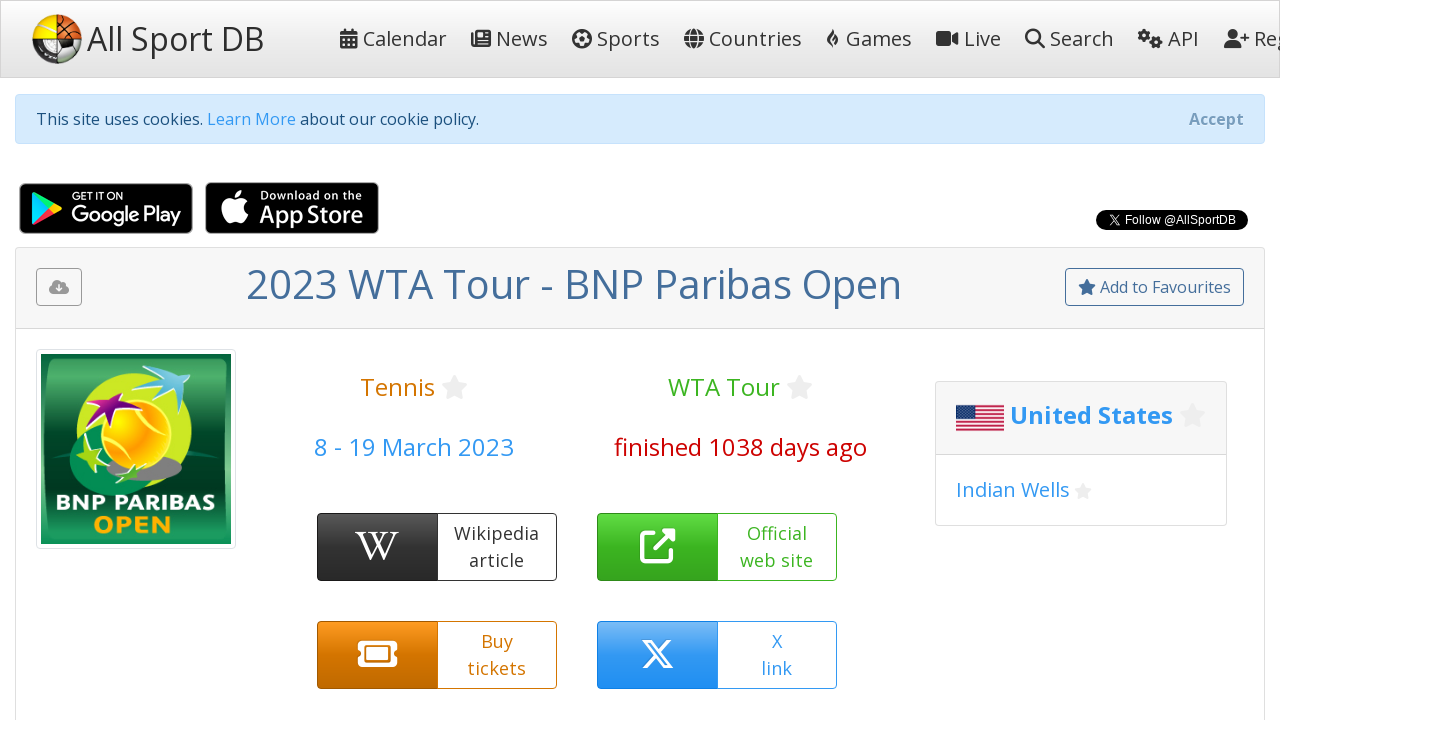

--- FILE ---
content_type: text/html; charset=utf-8
request_url: https://allsportdb.com/Events/2023-WTA-Tour-BNP-Paribas-Open-14405
body_size: 11088
content:

<!DOCTYPE html>
<html lang="en-gb">
<head>
    <meta charset="utf-8" />
    <meta name="viewport" content="width=device-width, initial-scale=1.0" />
    <meta name="keywords" content="sport, sport calendar, world sport calendar, sport database, world sport events, sport events, sport events database, sports calendar, world sports calendar, sports database, world sports events, sports events, sports events database, live stream, tickets, 2023 WTA Tour - BNP Paribas Open" />
        <meta name="description" content="AllSportDB contains details of hundreds of sport events around the world and allows sports fans to keep track of their favourite sports - 2023 WTA Tour - BNP Paribas Open" />
    <meta name="classification" content="Sport, Sports, All Sports, World Sports, live stream, tickets" />
    <meta name="author" content="AllSportDB.com" />
    <meta name="copyright" content="AllSportDB.com" />
    <title>2023 WTA Tour - BNP Paribas Open</title>
    <link rel="icon" type="image/png" href="/favicon.png" />
    <link rel="shortcut icon" type="image/png" href="/favicon.png" />
    <link rel="apple-touch-icon" href="/img/apple-touch-icon.png" />
    <link rel="apple-touch-icon" sizes="72x72" href="/img/apple-touch-icon-72x72.png" />
    <link rel="apple-touch-icon" sizes="114x114" href="/img/apple-touch-icon-114x114.png" />
    <link rel="apple-touch-icon" sizes="144x144" href="/img/apple-touch-icon-144x144.png" />
    <link rel="stylesheet" href="/css/site.css?v2" />
    <link rel="stylesheet" href="/css/bootstrap.css" />
    <link rel="stylesheet" href="https://code.jquery.com/ui/1.12.1/themes/cupertino/jquery-ui.css">

    <link rel="stylesheet" href="/css/fontawesome.css" />
    <link rel="stylesheet" href="/css/brands.css" />
    <link rel="stylesheet" href="/css/solid.css" />

    <!-- Google Tag Manager -->
    <script>
        (function (w, d, s, l, i) {
            w[l] = w[l] || []; w[l].push({
                'gtm.start':
                    new Date().getTime(), event: 'gtm.js'
            }); var f = d.getElementsByTagName(s)[0],
                j = d.createElement(s), dl = l != 'dataLayer' ? '&l=' + l : ''; j.async = true; j.src =
                    'https://www.googletagmanager.com/gtm.js?id=' + i + dl; f.parentNode.insertBefore(j, f);
        })(window, document, 'script', 'dataLayer', 'GTM-KBHH6L');</script>
    <!-- End Google Tag Manager -->
    
        <meta name="twitter:card" content="product" />
        <meta name="twitter:site" content="&amp;AllSportDB" />
        <meta name="twitter:creator" content="&amp;AllSportDB" />
        <meta name="twitter:domain" content="allsportdb.com" />
        <meta name="twitter:title" content="2023 WTA Tour - BNP Paribas Open" />
        <meta name="twitter:description" content="AllSportDB contains details of hundreds of sport events around the world and allows sports fans to keep track of their favourite sports - 2023 WTA Tour - BNP Paribas Open" />
        <meta name="twitter:image" content="https://storage.allsportdb.com/orig/event/3099f574-3297-4423-ac2b-449c323dbfd1" />
        <meta name="twitter:label1" content="Dates" />
        <meta name="twitter:data1" content="8 - 19 March 2023" />
        <meta name="twitter:label2" content="Location" />
        <meta name="twitter:data2" content="United States Indian Wells" />
        <meta property="og:url" content="https://allsportdb.com/Events/2023-WTA-Tour-BNP-Paribas-Open-14405" />
        <meta property="og:type" content="website" />
        <meta property="og:title" content="2023 WTA Tour - BNP Paribas Open" />
        <meta property="og:description" content="AllSportDB contains details of hundreds of sport events around the world and allows sports fans to keep track of their favourite sports - 2023 WTA Tour - BNP Paribas Open" />
        <meta property="og:image" content="https://storage.allsportdb.com/orig/event/3099f574-3297-4423-ac2b-449c323dbfd1" />
        <meta property="fb:app_id" content="1563707857244995" />
        <link rel="canonical" href="https://allsportdb.com/Events/2023-WTA-Tour-BNP-Paribas-Open-14405" />

</head>
<body>

    <!-- Google Tag Manager (noscript) -->
    <noscript>
        <iframe src="https://www.googletagmanager.com/ns.html?id=GTM-KBHH6L"
                height="0" width="0" style="display:none;visibility:hidden"></iframe>
    </noscript>
    <!-- End Google Tag Manager (noscript) -->

    <header>
        <nav class="navbar navbar-expand-lg navbar-light bg-light">
            <div class="container-fluid">
                <a class="navbar-brand text-nowrap" href="/">
                    <img src="/img/logo.png" height="50" width="50" title="AllSportDB.com Logo" alt="AllSportDB.com Logo" />&nbsp;<span class="h2 align-middle pr-5">All Sport DB</span>
                </a>
                <button class="navbar-toggler" type="button" data-bs-toggle="collapse" data-bs-target=".navbar-collapse" aria-controls="navbarSupportedContent" aria-expanded="false" aria-label="Toggle navigation">
                    <span class="navbar-toggler-icon"></span>
                </button>
                <div class="navbar-collapse collapse" id="navbarColor03">
                    <ul class="navbar-nav flex-grow-1">
                        <li class="nav-item">
                            <a class="nav-link text-dark text-nowrap" href="/"><i class="far fa-calendar-alt"></i>&nbsp;Calendar</a>
                        </li>
                        <li class="nav-item">
                            <a class="nav-link text-dark text-nowrap" href="/Home/News"><i class="far fa-newspaper"></i>&nbsp;News</a>
                        </li>
                        <li class="nav-item">
                            <a class="nav-link text-dark text-nowrap" href="/Home/SportIndex"><i class="fa-solid fa-futbol"></i>&nbsp;Sports</a>
                        </li>
                        <li class="nav-item">
                            <a class="nav-link text-dark text-nowrap" href="/Home/CountryIndex"><i class="fa-solid fa-globe"></i>&nbsp;Countries</a>
                        </li>
                        <li class="nav-item">
                            <a class="nav-link text-dark text-nowrap" href="/Home/Games"><i class="fa-brands fa-gripfire"></i>&nbsp;Games</a>
                        </li>
                        <li class="nav-item">
                            <a class="nav-link text-dark text-nowrap" href="/Home/LiveIndex"><i class="fa-solid fa-video"></i>&nbsp;Live</a>
                        </li>
                        <li class="nav-item">
                            <a class="nav-link text-dark text-nowrap" href="/Home/Search"><i class="fa-solid fa-search"></i>&nbsp;Search</a>
                        </li>
                        <li class="nav-item">
                            <a class="nav-link text-dark text-nowrap" href="/Home/ApiIndex"><i class="fa-solid fa-cogs"></i>&nbsp;API</a>
                        </li>
                    </ul>
                    
<ul class="navbar-nav">
        <li class="nav-item">
            <form class="form-inline" action="/Home/Login?returnUrl=https%3A%2F%2Fallsportdb.com%2FEvents%2F2023-WTA-Tour-BNP-Paribas-Open-14405" method="post">
                <button type="submit" class="nav-link btn btn-link text-dark text-nowrap"><i class="fa-solid fa-user-plus"></i>&nbsp;Register</button>
            <input name="__RequestVerificationToken" type="hidden" value="CfDJ8MZzsMkoLeRMoIegHJdUBxJZg48a3cFFWUzeG5_VNfFE3DYLKEwugHw59mDVPc0urCNWuIz_WE3QbB04gI-ornTSrRU6LK1X4Lemj3YygilMBeup9bUVeisNJ68nEZ_vuWwTBBBzlhaxqMRuFvV8itU" /></form>
        </li>
        <li class="nav-item">
            <form class="form-inline" action="/Home/Login?returnUrl=https%3A%2F%2Fallsportdb.com%2FEvents%2F2023-WTA-Tour-BNP-Paribas-Open-14405" method="post">
                <button type="submit" class="nav-link btn btn-link text-dark text-nowrap"><i class="fa-solid fa-sign-in-alt"></i>&nbsp;Login</button>
            <input name="__RequestVerificationToken" type="hidden" value="CfDJ8MZzsMkoLeRMoIegHJdUBxJZg48a3cFFWUzeG5_VNfFE3DYLKEwugHw59mDVPc0urCNWuIz_WE3QbB04gI-ornTSrRU6LK1X4Lemj3YygilMBeup9bUVeisNJ68nEZ_vuWwTBBBzlhaxqMRuFvV8itU" /></form>
        </li>
</ul>

                </div>
            </div>
        </nav>
    </header>


    <!-- Begin Facebook button setup script -->
    <div id="fb-root"></div>
    <script async defer crossorigin="anonymous" src="https://connect.facebook.net/en_GB/sdk.js#xfbml=1&version=v6.0&appId=1563707857244995&autoLogAppEvents=1"></script>
    <!-- End Facebook button setup script -->
    <!-- Begin Twitter button setup script -->
    <script async src="https://platform.twitter.com/widgets.js" charset="utf-8"></script>
    <!-- End Twitter button setup script -->

    <div class="container-fluid" style="max-width: 1600px;">
        


        <div id="cookieConsent" class="alert alert-info alert-dismissible fade show mt-3" role="alert">
            This site uses cookies. <a href="/Home/Cookies">Learn More</a> about our cookie policy.
            <button type="button" class="accept-policy close" data-bs-dismiss="alert" aria-label="Close" data-cookie-string=".AspNet.Consent=yes; expires=Wed, 20 Jan 2027 15:44:10 GMT; path=/; secure; samesite=none">
                <span aria-hidden="true">Accept</span>
            </button>
        </div>
        <script>
            (function () {
                var button = document.querySelector("#cookieConsent button[data-cookie-string]");
                button.addEventListener("click", function (event) {
                    document.cookie = button.dataset.cookieString;
                }, false);
            })();
        </script>

        
    <!-- Modal -->
    <div class="modal fade" id="showRegisterPopUpModal" tabindex="-1" role="dialog" aria-labelledby="showRegisterPopUpModalLabel" aria-hidden="true">
        <div class="modal-dialog modal-dialog-centered" role="document">
            <div class="modal-content">
                <div class="modal-header">
                    <h5 class="modal-title" id="showRegisterPopUpModalLabel">Create free personal account</h5>
                </div>
                <div class="modal-body justify-content-center p-4">

                    <div class="alert alert-primary" role="alert">
                        <span class="lead">Benefits for registered users:</span>
                        <ul class="py-3">
                            <li>Select favourite sports, countries, cities, etc.</li>
                            <li>Get email notifications on event updates</li>
                            <li>Get AllSportDB newsletter</li>
                        </ul>
                        <form class="form-inline" action="/Home/Login?returnUrl=https%3A%2F%2Fallsportdb.com%2FEvents%2F2023-WTA-Tour-BNP-Paribas-Open-14405" method="post">
                            <button type="submit" class="btn btn-primary text-nowrap"><i class="fa-solid fa-user-plus"></i><span class="">&nbsp;Register / Login</span></button>
                        <input name="__RequestVerificationToken" type="hidden" value="CfDJ8MZzsMkoLeRMoIegHJdUBxJZg48a3cFFWUzeG5_VNfFE3DYLKEwugHw59mDVPc0urCNWuIz_WE3QbB04gI-ornTSrRU6LK1X4Lemj3YygilMBeup9bUVeisNJ68nEZ_vuWwTBBBzlhaxqMRuFvV8itU" /></form>
                    </div>

                </div>
                    <div class="modal-footer">
                        <button type="button" class="accept-policy close" data-bs-dismiss="modal" aria-label="Close" data-cookie-string="registerpopupclosed=true">
                            <span aria-hidden="true">Close&nbsp;&times;</span>
                        </button>
                    </div>
                </div>
        </div>
    </div>
    <script>
        (function () {
            var button = document.querySelector("#showRegisterPopUpModal button[data-cookie-string]");
            button.addEventListener("click", function (event) {
                var d = new Date();
                var exdays = 365;
                d.setTime(d.getTime() + (exdays * 24 * 60 * 60 * 1000));
                var expires = "expires=" + d.toUTCString();
                document.cookie = button.dataset.cookieString + ";" + expires + ";path=/;secure;samesite=strict";
            }, false);
        })();

        window.addEventListener("load", function () {
            setTimeout(function () {
                $('#showRegisterPopUpModal').modal('show');
            }, 4000);
        });
    </script>


        


        <main role="main">
            

<script type="application/ld&#x2B;json">
    {
    "@context": "http://schema.org",
    "@type": "SportsEvent",
    "name": "2023 WTA Tour - BNP Paribas Open",
    "description": "2023 WTA Tour - BNP Paribas Open",

        "startDate" : "2023-03-08",
        "endDate" : "2023-03-19",
    "url" : "https://allsportdb.com/Events/2023-WTA-Tour-BNP-Paribas-Open-14405",
        "image" : ["https://storage.allsportdb.com/orig/event/3099f574-3297-4423-ac2b-449c323dbfd1"],
    "performer" : {},
    "location" : [
            {
            "@type" : "City",
            "name" : "Indian Wells",
            "address" : "Indian Wells, United States"
            }
    ]}
</script>

<div class="row justify-content-between">
    <div class="col-auto">
        <a class="px-1" href='https://play.google.com/store/apps/details?id=com.LorusSoftware.AllSportDBLive'><img alt='Get it on Google Play' src='/img/app_download_google.png' /></a>
        <a class="px-1" href='https://itunes.apple.com/us/app/all-sport-db-live/id1541527180'><img alt='Download on the App Store' src='/img/app_download_apple.png' /></a>
    </div>
    <div class="col-auto mt-3">
        
    <div>
        <div class="text-right">
            <div class="fb-like" data-href="https://allsportdb.com/Events/2023-WTA-Tour-BNP-Paribas-Open-14405" data-width="" data-layout="button_count" data-action="like" data-size="small" data-share="true"></div>
        </div>
        <div class="text-right">
            <a href="https://twitter.com/AllSportDB?ref_src=twsrc%5Etfw" class="twitter-follow-button align-middle" data-show-count="true">Follow @AllSportDB</a>
        </div>
    </div>

    </div>
</div>

<div itemscope itemtype="http://schema.org/Event">

    <div class="card">
        <div class="card-header text-center">
            
<div class="float-left pt-2">
    <div class="btn btn-outline-secondary" title="Please login to download iCalendar" data-bs-toggle="tooltip" data-placement="bottom"><i class="fa-solid fa-cloud-download-alt"></i></div>
</div>

            
<div class="float-right pt-2">
        <a href="/UserAccount/AddFavouriteEvent/14405?mode=1" class="btn btn-outline-primary" title="Add to Favourites to get notified about updates and changes" data-bs-toggle="tooltip" data-placement="bottom"><i class="far fa-star"></i>&nbsp;Add to Favourites</a>
</div>
            <h1 itemprop="name" class="text-primary">
                2023 WTA Tour - BNP Paribas Open
            </h1>
        </div>
        
<div class="card-body position-relative">
    

    <div class="row">
            <div class="col-auto">
                <img src="https://storage.allsportdb.com/orig/event/3099f574-3297-4423-ac2b-449c323dbfd1" style="max-width: 200px; max-height: 200px;" class="img-thumbnail rounded" alt="2023 WTA Tour - BNP Paribas Open" />
            </div>
            <link rel="image_src" href="https://storage.allsportdb.com/orig/event/3099f574-3297-4423-ac2b-449c323dbfd1" />
        <div class="col">
            <div class="row justify-content-center pt-4">
                <div class="col h4 text-center">
                    <a href="/Sports/Tennis" class="text-warning">Tennis</a>
                    
<a href="#" class="link-fav-selected text-warning small" data-object-type="Sport" data-id="17" title="Remove from Favourite Sports" style="display:none" data-bs-toggle="tooltip" data-placement="bottom"><i class="fa-solid fa-star"></i></a>
<a href="#" class="link-fav-deselected text-light" data-object-type="Sport" data-id="17" title="Add to Favourite Sports" style="display:inline" data-bs-toggle="tooltip" data-placement="bottom"><i class="far fa-star"></i></a>

                </div>
                <div class="col h4 text-center">
                    <a href="/Competitions/WTA-Tour-295" class="text-success">WTA Tour</a>
                    
<a href="#" class="link-fav-selected text-success small" data-object-type="Competition" data-id="295" title="Remove from Favourite Competitions" style="display:none" data-bs-toggle="tooltip" data-placement="bottom"><i class="fa-solid fa-star"></i></a>
<a href="#" class="link-fav-deselected text-light" data-object-type="Competition" data-id="295" title="Add to Favourite Competitions" style="display:inline" data-bs-toggle="tooltip" data-placement="bottom"><i class="far fa-star"></i></a>

                </div>
            </div>
            <div class="row justify-content-center pt-4">
                <div class="col h4 text-center text-info">
                    8 - 19 March 2023
                </div>
                <div class="col h4 text-center text-danger">
                    finished 1038 days ago
                </div>
            </div>
            <div class="row justify-content-center pt-4">

                    <div class="btn-group faevent" title="Wikipedia: https://en.wikipedia.org/wiki/2023_BNP_Paribas_Open_-_Women&#x27;s_singles#Finals" data-bs-toggle="tooltip" data-placement="bottom">
                        <a href='https://en.wikipedia.org/wiki/2023_BNP_Paribas_Open_-_Women&#x27;s_singles#Finals' target="_blank" class="btn btn-dark faeventlink" role="button">
                            <i class="fa-brands fa-wikipedia-w"></i>
                        </a>
                        <a href='https://en.wikipedia.org/wiki/2023_BNP_Paribas_Open_-_Women&#x27;s_singles#Finals' target="_blank" class="btn btn-outline-dark faeventtext" role="button">
                            Wikipedia<br />article
                        </a>
                    </div>
                    <div class="btn-group faevent" title="Website: https://bnpparibasopen.com" role="button" data-bs-toggle="tooltip" data-placement="bottom">
                        <a href='https://bnpparibasopen.com' target=" _blank" class="btn btn-success faeventlink">
                            <i class="fa-solid fa-external-link-alt"></i>
                        </a>
                        <a href='https://bnpparibasopen.com' target=" _blank" class="btn btn-outline-success faeventtext">
                            Official<br />web site
                        </a>
                    </div>
                    <div class="btn-group faevent" title="Tickets: https://bnpparibasopen.com/tickets/" role="button" data-bs-toggle="tooltip" data-placement="bottom">
                        <a href='https://bnpparibasopen.com/tickets/' target=" _blank" class="btn btn-warning faeventlink">
                            <i class="fa-solid fa-ticket"></i>
                        </a>
                        <a href='https://bnpparibasopen.com/tickets/' target=" _blank" class="btn btn-outline-warning faeventtext">
                            Buy<br />tickets
                        </a>
                    </div>
                    <div class="btn-group faevent" title="X tags: @wta @bnpparibasopen #BNPPO23" role="button" data-bs-toggle="tooltip" data-placement="bottom">
                        <a href='https://twitter.com/search?q=%40wta%20OR%20%40bnpparibasopen%20OR%20%23BNPPO23' target="_blank" class="btn btn-info faeventlink">
                            <i class="fa-brands fa-x-twitter"></i>
                        </a>
                        <a href='https://twitter.com/search?q=%40wta%20OR%20%40bnpparibasopen%20OR%20%23BNPPO23' target="_blank" class="btn btn-outline-info faeventtext">
                            X<br />link
                        </a>
                    </div>
                    <div class="btn-group faevent" title="Facebook Page: https://www.facebook.com/bnpparibasopen" role="button" data-bs-toggle="tooltip" data-placement="bottom">
                        <a href='https://www.facebook.com/bnpparibasopen' target="_blank" class="btn btn-primary faeventlink">
                            <i class="fa-brands fa-facebook-f"></i>
                        </a>
                        <a href='https://www.facebook.com/bnpparibasopen' target="_blank" class="btn btn-outline-primary faeventtext">
                            Facebook<br />page
                        </a>
                    </div>
            </div>
        </div>
            <div class="justify-content-center p-4">
                
    <div class="card m-2">
        <h4 class="card-header">

            <img src="https://storage.allsportdb.com/flags/flag-us.png" alt="United States" width="48" height="48" align="middle" />

                <a href="/Countries/United-States" class="text-info font-weight-bold">United States</a>
                
<a href="#" class="link-fav-selected text-info font-weight-bold" data-object-type="Country" data-id="41" title="Remove from Favourite Countries" style="display:none" data-bs-toggle="tooltip" data-placement="bottom"><i class="fa-solid fa-star"></i></a>
<a href="#" class="link-fav-deselected text-light" data-object-type="Country" data-id="41" title="Add to Favourite Countries" style="display:inline" data-bs-toggle="tooltip" data-placement="bottom"><i class="far fa-star"></i></a>


        </h4>
        <div class="card-body">

                    <a href="/Locations/Indian-Wells-3860" class="lead text-info">Indian Wells</a>
                    
<a href="#" class="link-fav-selected text-info" data-object-type="Location" data-id="3860" title="Remove from Favourite Cities" style="display:none" data-bs-toggle="tooltip" data-placement="bottom"><i class="fa-solid fa-star"></i></a>
<a href="#" class="link-fav-deselected text-light" data-object-type="Location" data-id="3860" title="Add to Favourite Cities" style="display:inline" data-bs-toggle="tooltip" data-placement="bottom"><i class="far fa-star"></i></a>

        </div>
    </div>
    <br />

            </div>
    </div>
</div>
    </div>


    <br />

    <div class="row">
        <div class="col">
            
<div class="card mb-3">
    <div class="card-header">
        Event Details
    </div>
    <div class="card-body">
        <table class="table table-hover table-borderless table-responsive">
            <tr>
                <th>
                    Sport
                </th>
                <td>
                    &#x1F3BE;
                    <a href="/Sports/Tennis" class="text-warning">Tennis</a>
                    
<a href="#" class="link-fav-selected text-warning" data-object-type="Sport" data-id="17" title="Remove from Favourite Sports" style="display:none" data-bs-toggle="tooltip" data-placement="bottom"><i class="fa-solid fa-star"></i></a>
<a href="#" class="link-fav-deselected text-light" data-object-type="Sport" data-id="17" title="Add to Favourite Sports" style="display:inline" data-bs-toggle="tooltip" data-placement="bottom"><i class="far fa-star"></i></a>

                </td>
            </tr>
            <tr>
                <th>
                    Competition
                </th>
                <td>
                    <a href="/Competitions/WTA-Tour-295" class="text-success">WTA Tour</a>
                    
<a href="#" class="link-fav-selected text-success" data-object-type="Competition" data-id="295" title="Remove from Favourite Competitions" style="display:none" data-bs-toggle="tooltip" data-placement="bottom"><i class="fa-solid fa-star"></i></a>
<a href="#" class="link-fav-deselected text-light" data-object-type="Competition" data-id="295" title="Add to Favourite Competitions" style="display:inline" data-bs-toggle="tooltip" data-placement="bottom"><i class="far fa-star"></i></a>

                </td>
            </tr>
            <tr>
                <th>
                    Event
                </th>
                <td>
                    2023
                        <span>:&nbsp;</span>
BNP Paribas Open                </td>
            </tr>
            <tr>
                <th>
                    Date From
                </th>
                <td>
                        <time itemprop="startDate" datetime='2023-03-08'>8 March 2023</time>
                </td>
            </tr>
            <tr>
                <th>
                    Date To
                </th>
                <td>
                        <time itemprop="endDate" datetime='2023-03-19'>19 March 2023</time>
                </td>
            </tr>
            <tr>
                <th>
                    Status
                </th>
                <td>
                    <span class="text-danger">finished 1038 days ago</span>
                </td>
            </tr>
                <tr>
                    <th>
                        Wikipedia
                    </th>
                    <td class="text-nowrap">
                        <a href='https://en.wikipedia.org/wiki/2023_BNP_Paribas_Open_-_Women&#x27;s_singles#Finals' target="_blank" title="https://en.wikipedia.org/wiki/2023_BNP_Paribas_Open_-_Women&#x27;s_singles#Finals"><i class="fa-brands fa-wikipedia-w text-dark font-weight-bold"></i>&nbsp;&nbsp;https://en.wikipedia.org/wiki/2023_BNP_P...</a>
                    </td>
                </tr>
                <tr>
                    <th>
                        Website
                    <td class="text-nowrap">
                        <a href='https://bnpparibasopen.com' target="_blank" title="https://bnpparibasopen.com"><i class="fa-solid fa-external-link-alt text-success"></i>&nbsp;&nbsp;https://bnpparibasopen.com</a>
                    </td>
                </tr>
                <tr>
                    <th>
                        Tickets
                    <td class="text-nowrap">
                        <a href='https://bnpparibasopen.com/tickets/' target="_blank" title="https://bnpparibasopen.com/tickets/"><i class="fa-solid fa-ticket text-warning"></i>&nbsp;&nbsp;https://bnpparibasopen.com/tickets/</a>
                    </td>
                </tr>
                <tr>
                    <th>
                        Facebook Page
                    </th>
                    <td class="text-nowrap">
                        <a href='https://www.facebook.com/bnpparibasopen' target="_blank" title="https://www.facebook.com/bnpparibasopen"><i class="fa-brands fa-facebook-f text-primary"></i>&nbsp;&nbsp;https://www.facebook.com/bnpparibasopen</a>
                    </td>
                </tr>
                <tr>
                    <th>
                        X Tag(s)
                    </th>
                    <td class="text-nowrap">
                        <a href='https://twitter.com/search?q=%40wta%20OR%20%40bnpparibasopen%20OR%20%23BNPPO23' target="_blank" title="@bnpparibasopen BNPPO23"><i class="fa-brands fa-x-twitter text-info"></i>&nbsp;&nbsp;@bnpparibasopen BNPPO23</a>
                    </td>
                </tr>
        </table>
    </div>
</div>

        </div>
        <div class="col">
            
<div class="card mb-3">
    <div class="card-header">
        Competition Details
    </div>
    <div class="card-body">
        <table class="table table-hover table-borderless table-responsive">
            <tr>
                <th>
                    Competition
                </th>
                <td>
                    <a href="/Competitions/WTA-Tour-295" class="text-success">WTA Tour</a>
                    
<a href="#" class="link-fav-selected text-success" data-object-type="Competition" data-id="295" title="Remove from Favourite Competitions" style="display:none" data-bs-toggle="tooltip" data-placement="bottom"><i class="fa-solid fa-star"></i></a>
<a href="#" class="link-fav-deselected text-light" data-object-type="Competition" data-id="295" title="Add to Favourite Competitions" style="display:inline" data-bs-toggle="tooltip" data-placement="bottom"><i class="far fa-star"></i></a>

                </td>
            </tr>
            <tr>
                <th>
                    Age Group
                </th>
                <td>
                    Senior
                </td>
            </tr>
            <tr>
                <th>
                    Gender
                </th>
                <td>
                    Women
                </td>
            </tr>
            <tr>
                <th>
                    Continent
                </th>
                <td>
                    World
                </td>
            </tr>
                <tr>
                    <th>
                        Website
                    </th>
                    <td class="text-nowrap">
                        <a href='https://www.wtatennis.com' target="_blank"><i class="fa-solid fa-external-link-alt text-success"></i>&nbsp;&nbsp;https://www.wtatennis.com</a>
                    </td>
                </tr>
                <tr>
                    <th>
                        Calendar
                    </th>
                    <td class="text-nowrap">
                        <a href='https://www.wtatennis.com/tournaments' target="_blank"><i class="far fa-calendar-alt text-warning"></i>&nbsp;&nbsp;https://www.wtatennis.com/tournaments</a>
                    </td>
                </tr>
                <tr>
                    <th class="text-nowrap">
                        Facebook Page
                    </th>
                    <td class="text-nowrap">
                        <a href='https://www.facebook.com/WTA' target="_blank"><i class="fa-brands fa-facebook-f text-primary"></i>&nbsp;&nbsp;https://www.facebook.com/WTA</a>
                    </td>
                </tr>
                <tr>
                    <th>
                        X Tag
                    </th>
                    <td class="text-nowrap">
                        <a href='https://twitter.com/wta' target="_blank" title="@wta"><i class="fa-brands fa-x-twitter text-info"></i>&nbsp;&nbsp;@wta</a>
                    </td>
                </tr>
        </table>
    </div>
</div>

        </div>
        <div class="col">
            
<div class="card mb-3">
    <div class="card-header">
        Related Events
    </div>
    <div class="card-body overflow-auto" style="max-height: 500px;">
        <table class="table table-sm table-hover table-borderless">
                <tr class="">
                        <td class="align-middle">
                            <img src="https://storage.allsportdb.com/thumb/event/22559c1c-c56f-4488-bc03-b6662b19efd3" title="2023 WTA Tour - Adelaide International 1" data-bs-toggle="tooltip" data-placement="bottom" style="max-height: 50px; max-width: 50px;" />
                        </td>
                        <td class="align-middle">
                            <a href="/Events/2023-WTA-Tour-Adelaide-International-1-14401" class="text-primary font-weight-bold" style="text-decoration: line-through;" title="2023 WTA Tour - Adelaide International 1" data-bs-toggle="tooltip" data-placement="bottom">1 - 8 January 2023 Adelaide International 1</a>
                            
    <div class="small">
            <img src="https://storage.allsportdb.com/flags/flag-au.png" alt='Australia' title='Australia' style="width: 20px; height: 20px;" />
            <a href="/Countries/Australia" class="text-info font-weight-bold">Australia</a>
            
<a href="#" class="link-fav-selected text-info font-weight-bold" data-object-type="Country" data-id="37" title="Remove from Favourite Countries" style="display:none" data-bs-toggle="tooltip" data-placement="bottom"><i class="fa-solid fa-star"></i></a>
<a href="#" class="link-fav-deselected text-light" data-object-type="Country" data-id="37" title="Add to Favourite Countries" style="display:inline" data-bs-toggle="tooltip" data-placement="bottom"><i class="far fa-star"></i></a>

            <a href="/Locations/Adelaide-4210" class="text-info">Adelaide</a>
            
<a href="#" class="link-fav-selected text-info" data-object-type="Location" data-id="4210" title="Remove from Favourite Cities" style="display:none" data-bs-toggle="tooltip" data-placement="bottom"><i class="fa-solid fa-star"></i></a>
<a href="#" class="link-fav-deselected text-light" data-object-type="Location" data-id="4210" title="Add to Favourite Cities" style="display:inline" data-bs-toggle="tooltip" data-placement="bottom"><i class="far fa-star"></i></a>

    </div>
    <div itemprop="location" itemscope itemtype="http://schema.org/Place">
            <meta itemprop="name" content="Adelaide" />
            <span itemprop="geo" itemscope itemtype="http://schema.org/GeoCoordinates">
                <meta itemprop="latitude" content="-34.929000" />
                <meta itemprop="longitude" content="138.601000" />
            </span>
            <span itemprop="address" itemscope itemtype="http://schema.org/PostalAddress">
                <meta itemprop="addressCountry" content="Australia" />
                <meta itemprop="addressLocality" content="Adelaide" />
            </span>
    </div>

                        </td>
                </tr>
                <tr class="">
                        <td class="align-middle">
                            <img src="https://storage.allsportdb.com/thumb/event/8cf497d8-ee48-4ace-93f2-7d963ba11f34" title="2023 WTA Tour - Adelaide International 2" data-bs-toggle="tooltip" data-placement="bottom" style="max-height: 50px; max-width: 50px;" />
                        </td>
                        <td class="align-middle">
                            <a href="/Events/2023-WTA-Tour-Adelaide-International-2-14402" class="text-primary font-weight-bold" style="text-decoration: line-through;" title="2023 WTA Tour - Adelaide International 2" data-bs-toggle="tooltip" data-placement="bottom">9 - 14 January 2023 Adelaide International 2</a>
                            
    <div class="small">
            <img src="https://storage.allsportdb.com/flags/flag-au.png" alt='Australia' title='Australia' style="width: 20px; height: 20px;" />
            <a href="/Countries/Australia" class="text-info font-weight-bold">Australia</a>
            
<a href="#" class="link-fav-selected text-info font-weight-bold" data-object-type="Country" data-id="37" title="Remove from Favourite Countries" style="display:none" data-bs-toggle="tooltip" data-placement="bottom"><i class="fa-solid fa-star"></i></a>
<a href="#" class="link-fav-deselected text-light" data-object-type="Country" data-id="37" title="Add to Favourite Countries" style="display:inline" data-bs-toggle="tooltip" data-placement="bottom"><i class="far fa-star"></i></a>

            <a href="/Locations/Adelaide-4210" class="text-info">Adelaide</a>
            
<a href="#" class="link-fav-selected text-info" data-object-type="Location" data-id="4210" title="Remove from Favourite Cities" style="display:none" data-bs-toggle="tooltip" data-placement="bottom"><i class="fa-solid fa-star"></i></a>
<a href="#" class="link-fav-deselected text-light" data-object-type="Location" data-id="4210" title="Add to Favourite Cities" style="display:inline" data-bs-toggle="tooltip" data-placement="bottom"><i class="far fa-star"></i></a>

    </div>
    <div itemprop="location" itemscope itemtype="http://schema.org/Place">
            <meta itemprop="name" content="Adelaide" />
            <span itemprop="geo" itemscope itemtype="http://schema.org/GeoCoordinates">
                <meta itemprop="latitude" content="-34.929000" />
                <meta itemprop="longitude" content="138.601000" />
            </span>
            <span itemprop="address" itemscope itemtype="http://schema.org/PostalAddress">
                <meta itemprop="addressCountry" content="Australia" />
                <meta itemprop="addressLocality" content="Adelaide" />
            </span>
    </div>

                        </td>
                </tr>
                <tr class="">
                        <td class="align-middle">
                            <img src="https://storage.allsportdb.com/thumb/event/18467877-85be-403a-9fe0-3fb6145fc8b7" title="2023 WTA Tour - Abu Dhabi Open" data-bs-toggle="tooltip" data-placement="bottom" style="max-height: 50px; max-width: 50px;" />
                        </td>
                        <td class="align-middle">
                            <a href="/Events/2023-WTA-Tour-Abu-Dhabi-Open-14748" class="text-primary font-weight-bold" style="text-decoration: line-through;" title="2023 WTA Tour - Abu Dhabi Open" data-bs-toggle="tooltip" data-placement="bottom">6 - 12 February 2023 Abu Dhabi Open</a>
                            
    <div class="small">
            <img src="https://storage.allsportdb.com/flags/flag-ae.png" alt='United Arab Emirates' title='United Arab Emirates' style="width: 20px; height: 20px;" />
            <a href="/Countries/United-Arab-Emirates" class="text-info font-weight-bold">United Arab Emirates</a>
            
<a href="#" class="link-fav-selected text-info font-weight-bold" data-object-type="Country" data-id="33" title="Remove from Favourite Countries" style="display:none" data-bs-toggle="tooltip" data-placement="bottom"><i class="fa-solid fa-star"></i></a>
<a href="#" class="link-fav-deselected text-light" data-object-type="Country" data-id="33" title="Add to Favourite Countries" style="display:inline" data-bs-toggle="tooltip" data-placement="bottom"><i class="far fa-star"></i></a>

            <a href="/Locations/Abu-Dhabi-3382" class="text-info">Abu Dhabi</a>
            
<a href="#" class="link-fav-selected text-info" data-object-type="Location" data-id="3382" title="Remove from Favourite Cities" style="display:none" data-bs-toggle="tooltip" data-placement="bottom"><i class="fa-solid fa-star"></i></a>
<a href="#" class="link-fav-deselected text-light" data-object-type="Location" data-id="3382" title="Add to Favourite Cities" style="display:inline" data-bs-toggle="tooltip" data-placement="bottom"><i class="far fa-star"></i></a>

    </div>
    <div itemprop="location" itemscope itemtype="http://schema.org/Place">
            <meta itemprop="name" content="Abu Dhabi" />
            <span itemprop="geo" itemscope itemtype="http://schema.org/GeoCoordinates">
                <meta itemprop="latitude" content="24.467000" />
                <meta itemprop="longitude" content="54.367000" />
            </span>
            <span itemprop="address" itemscope itemtype="http://schema.org/PostalAddress">
                <meta itemprop="addressCountry" content="United Arab Emirates" />
                <meta itemprop="addressLocality" content="Abu Dhabi" />
            </span>
    </div>

                        </td>
                </tr>
                <tr class="">
                        <td class="align-middle">
                            <img src="https://storage.allsportdb.com/thumb/event/1d812ce2-14dd-43a8-bea0-61990a17e615" title="2023 WTA Tour - Qatar TotalEnergies Open" data-bs-toggle="tooltip" data-placement="bottom" style="max-height: 50px; max-width: 50px;" />
                        </td>
                        <td class="align-middle">
                            <a href="/Events/2023-WTA-Tour-Qatar-TotalEnergies-Open-14403" class="text-primary font-weight-bold" style="text-decoration: line-through;" title="2023 WTA Tour - Qatar TotalEnergies Open" data-bs-toggle="tooltip" data-placement="bottom">13 - 18 February 2023 Qatar TotalEnergies Open</a>
                            
    <div class="small">
            <img src="https://storage.allsportdb.com/flags/flag-qa.png" alt='Qatar' title='Qatar' style="width: 20px; height: 20px;" />
            <a href="/Countries/Qatar" class="text-info font-weight-bold">Qatar</a>
            
<a href="#" class="link-fav-selected text-info font-weight-bold" data-object-type="Country" data-id="23" title="Remove from Favourite Countries" style="display:none" data-bs-toggle="tooltip" data-placement="bottom"><i class="fa-solid fa-star"></i></a>
<a href="#" class="link-fav-deselected text-light" data-object-type="Country" data-id="23" title="Add to Favourite Countries" style="display:inline" data-bs-toggle="tooltip" data-placement="bottom"><i class="far fa-star"></i></a>

            <a href="/Locations/Doha-3445" class="text-info">Doha</a>
            
<a href="#" class="link-fav-selected text-info" data-object-type="Location" data-id="3445" title="Remove from Favourite Cities" style="display:none" data-bs-toggle="tooltip" data-placement="bottom"><i class="fa-solid fa-star"></i></a>
<a href="#" class="link-fav-deselected text-light" data-object-type="Location" data-id="3445" title="Add to Favourite Cities" style="display:inline" data-bs-toggle="tooltip" data-placement="bottom"><i class="far fa-star"></i></a>

    </div>
    <div itemprop="location" itemscope itemtype="http://schema.org/Place">
            <meta itemprop="name" content="Doha" />
            <span itemprop="geo" itemscope itemtype="http://schema.org/GeoCoordinates">
                <meta itemprop="latitude" content="25.286670" />
                <meta itemprop="longitude" content="51.533330" />
            </span>
            <span itemprop="address" itemscope itemtype="http://schema.org/PostalAddress">
                <meta itemprop="addressCountry" content="Qatar" />
                <meta itemprop="addressLocality" content="Doha" />
            </span>
    </div>

                        </td>
                </tr>
                <tr class="">
                        <td class="align-middle">
                            <img src="https://storage.allsportdb.com/thumb/event/388813e6-a97b-4158-a984-6908d4da6b55" title="2023 WTA Tour - Dubai Duty Free Tennis Championships" data-bs-toggle="tooltip" data-placement="bottom" style="max-height: 50px; max-width: 50px;" />
                        </td>
                        <td class="align-middle">
                            <a href="/Events/2023-WTA-Tour-Dubai-Duty-Free-Tennis-Championships-14404" class="text-primary font-weight-bold" style="text-decoration: line-through;" title="2023 WTA Tour - Dubai Duty Free Tennis Championships" data-bs-toggle="tooltip" data-placement="bottom">19 - 25 February 2023 Dubai Duty Free Tennis Championships</a>
                            
    <div class="small">
            <img src="https://storage.allsportdb.com/flags/flag-ae.png" alt='United Arab Emirates' title='United Arab Emirates' style="width: 20px; height: 20px;" />
            <a href="/Countries/United-Arab-Emirates" class="text-info font-weight-bold">United Arab Emirates</a>
            
<a href="#" class="link-fav-selected text-info font-weight-bold" data-object-type="Country" data-id="33" title="Remove from Favourite Countries" style="display:none" data-bs-toggle="tooltip" data-placement="bottom"><i class="fa-solid fa-star"></i></a>
<a href="#" class="link-fav-deselected text-light" data-object-type="Country" data-id="33" title="Add to Favourite Countries" style="display:inline" data-bs-toggle="tooltip" data-placement="bottom"><i class="far fa-star"></i></a>

            <a href="/Locations/Dubai-3379" class="text-info">Dubai</a>
            
<a href="#" class="link-fav-selected text-info" data-object-type="Location" data-id="3379" title="Remove from Favourite Cities" style="display:none" data-bs-toggle="tooltip" data-placement="bottom"><i class="fa-solid fa-star"></i></a>
<a href="#" class="link-fav-deselected text-light" data-object-type="Location" data-id="3379" title="Add to Favourite Cities" style="display:inline" data-bs-toggle="tooltip" data-placement="bottom"><i class="far fa-star"></i></a>

    </div>
    <div itemprop="location" itemscope itemtype="http://schema.org/Place">
            <meta itemprop="name" content="Dubai" />
            <span itemprop="geo" itemscope itemtype="http://schema.org/GeoCoordinates">
                <meta itemprop="latitude" content="25.263060" />
                <meta itemprop="longitude" content="55.297220" />
            </span>
            <span itemprop="address" itemscope itemtype="http://schema.org/PostalAddress">
                <meta itemprop="addressCountry" content="United Arab Emirates" />
                <meta itemprop="addressLocality" content="Dubai" />
            </span>
    </div>

                        </td>
                </tr>
                <tr class="border">
                        <td class="align-middle">
                            <img src="https://storage.allsportdb.com/thumb/event/3099f574-3297-4423-ac2b-449c323dbfd1" title="2023 WTA Tour - BNP Paribas Open" data-bs-toggle="tooltip" data-placement="bottom" style="max-height: 50px; max-width: 50px;" />
                        </td>
                        <td class="align-middle">
                            <a href="/Events/2023-WTA-Tour-BNP-Paribas-Open-14405" class="text-primary font-weight-bold" style="text-decoration: line-through;" title="2023 WTA Tour - BNP Paribas Open" data-bs-toggle="tooltip" data-placement="bottom">8 - 19 March 2023 BNP Paribas Open</a>
                            
    <div class="small">
            <img src="https://storage.allsportdb.com/flags/flag-us.png" alt='United States' title='United States' style="width: 20px; height: 20px;" />
            <a href="/Countries/United-States" class="text-info font-weight-bold">United States</a>
            
<a href="#" class="link-fav-selected text-info font-weight-bold" data-object-type="Country" data-id="41" title="Remove from Favourite Countries" style="display:none" data-bs-toggle="tooltip" data-placement="bottom"><i class="fa-solid fa-star"></i></a>
<a href="#" class="link-fav-deselected text-light" data-object-type="Country" data-id="41" title="Add to Favourite Countries" style="display:inline" data-bs-toggle="tooltip" data-placement="bottom"><i class="far fa-star"></i></a>

            <a href="/Locations/Indian-Wells-3860" class="text-info">Indian Wells</a>
            
<a href="#" class="link-fav-selected text-info" data-object-type="Location" data-id="3860" title="Remove from Favourite Cities" style="display:none" data-bs-toggle="tooltip" data-placement="bottom"><i class="fa-solid fa-star"></i></a>
<a href="#" class="link-fav-deselected text-light" data-object-type="Location" data-id="3860" title="Add to Favourite Cities" style="display:inline" data-bs-toggle="tooltip" data-placement="bottom"><i class="far fa-star"></i></a>

    </div>
    <div itemprop="location" itemscope itemtype="http://schema.org/Place">
            <meta itemprop="name" content="Indian Wells" />
            <span itemprop="geo" itemscope itemtype="http://schema.org/GeoCoordinates">
                <meta itemprop="latitude" content="33.715830" />
                <meta itemprop="longitude" content="-116.341110" />
            </span>
            <span itemprop="address" itemscope itemtype="http://schema.org/PostalAddress">
                <meta itemprop="addressCountry" content="United States" />
                <meta itemprop="addressLocality" content="Indian Wells" />
            </span>
    </div>

                        </td>
                </tr>
                <tr class="">
                        <td class="align-middle">
                            <img src="https://storage.allsportdb.com/thumb/event/b937c134-045e-4012-b0e3-84a9bbef8a8b" title="2023 WTA Tour - Miami Open" data-bs-toggle="tooltip" data-placement="bottom" style="max-height: 50px; max-width: 50px;" />
                        </td>
                        <td class="align-middle">
                            <a href="/Events/2023-WTA-Tour-Miami-Open-14406" class="text-primary font-weight-bold" style="text-decoration: line-through;" title="2023 WTA Tour - Miami Open" data-bs-toggle="tooltip" data-placement="bottom">21 March - 2 April 2023 Miami Open</a>
                            
    <div class="small">
            <img src="https://storage.allsportdb.com/flags/flag-us.png" alt='United States' title='United States' style="width: 20px; height: 20px;" />
            <a href="/Countries/United-States" class="text-info font-weight-bold">United States</a>
            
<a href="#" class="link-fav-selected text-info font-weight-bold" data-object-type="Country" data-id="41" title="Remove from Favourite Countries" style="display:none" data-bs-toggle="tooltip" data-placement="bottom"><i class="fa-solid fa-star"></i></a>
<a href="#" class="link-fav-deselected text-light" data-object-type="Country" data-id="41" title="Add to Favourite Countries" style="display:inline" data-bs-toggle="tooltip" data-placement="bottom"><i class="far fa-star"></i></a>

            <a href="/Locations/Miami-3715" class="text-info">Miami</a>
            
<a href="#" class="link-fav-selected text-info" data-object-type="Location" data-id="3715" title="Remove from Favourite Cities" style="display:none" data-bs-toggle="tooltip" data-placement="bottom"><i class="fa-solid fa-star"></i></a>
<a href="#" class="link-fav-deselected text-light" data-object-type="Location" data-id="3715" title="Add to Favourite Cities" style="display:inline" data-bs-toggle="tooltip" data-placement="bottom"><i class="far fa-star"></i></a>

    </div>
    <div itemprop="location" itemscope itemtype="http://schema.org/Place">
            <meta itemprop="name" content="Miami" />
            <span itemprop="geo" itemscope itemtype="http://schema.org/GeoCoordinates">
                <meta itemprop="latitude" content="25.787780" />
                <meta itemprop="longitude" content="-80.224170" />
            </span>
            <span itemprop="address" itemscope itemtype="http://schema.org/PostalAddress">
                <meta itemprop="addressCountry" content="United States" />
                <meta itemprop="addressLocality" content="Miami" />
            </span>
    </div>

                        </td>
                </tr>
                <tr class="">
                        <td class="align-middle">
                            <img src="https://storage.allsportdb.com/thumb/event/40fbc516-99a6-4992-b41e-95a9903c3fe8" title="2023 WTA Tour - Credit One Charleston Open" data-bs-toggle="tooltip" data-placement="bottom" style="max-height: 50px; max-width: 50px;" />
                        </td>
                        <td class="align-middle">
                            <a href="/Events/2023-WTA-Tour-Credit-One-Charleston-Open-14407" class="text-primary font-weight-bold" style="text-decoration: line-through;" title="2023 WTA Tour - Credit One Charleston Open" data-bs-toggle="tooltip" data-placement="bottom">3 - 9 April 2023 Credit One Charleston Open</a>
                            
    <div class="small">
            <img src="https://storage.allsportdb.com/flags/flag-us.png" alt='United States' title='United States' style="width: 20px; height: 20px;" />
            <a href="/Countries/United-States" class="text-info font-weight-bold">United States</a>
            
<a href="#" class="link-fav-selected text-info font-weight-bold" data-object-type="Country" data-id="41" title="Remove from Favourite Countries" style="display:none" data-bs-toggle="tooltip" data-placement="bottom"><i class="fa-solid fa-star"></i></a>
<a href="#" class="link-fav-deselected text-light" data-object-type="Country" data-id="41" title="Add to Favourite Countries" style="display:inline" data-bs-toggle="tooltip" data-placement="bottom"><i class="far fa-star"></i></a>

            <a href="/Locations/Charleston-6126" class="text-info">Charleston</a>
            
<a href="#" class="link-fav-selected text-info" data-object-type="Location" data-id="6126" title="Remove from Favourite Cities" style="display:none" data-bs-toggle="tooltip" data-placement="bottom"><i class="fa-solid fa-star"></i></a>
<a href="#" class="link-fav-deselected text-light" data-object-type="Location" data-id="6126" title="Add to Favourite Cities" style="display:inline" data-bs-toggle="tooltip" data-placement="bottom"><i class="far fa-star"></i></a>

    </div>
    <div itemprop="location" itemscope itemtype="http://schema.org/Place">
            <meta itemprop="name" content="Charleston" />
            <span itemprop="geo" itemscope itemtype="http://schema.org/GeoCoordinates">
                <meta itemprop="latitude" content="32.783330" />
                <meta itemprop="longitude" content="-79.933330" />
            </span>
            <span itemprop="address" itemscope itemtype="http://schema.org/PostalAddress">
                <meta itemprop="addressCountry" content="United States" />
                <meta itemprop="addressLocality" content="Charleston" />
            </span>
    </div>

                        </td>
                </tr>
                <tr class="">
                        <td class="align-middle">
                            <img src="https://storage.allsportdb.com/thumb/event/ec7fc614-d8f8-4378-8069-dd9029afe5f8" title="2023 WTA Tour - Porsche Tennis Grand Prix" data-bs-toggle="tooltip" data-placement="bottom" style="max-height: 50px; max-width: 50px;" />
                        </td>
                        <td class="align-middle">
                            <a href="/Events/2023-WTA-Tour-Porsche-Tennis-Grand-Prix-14408" class="text-primary font-weight-bold" style="text-decoration: line-through;" title="2023 WTA Tour - Porsche Tennis Grand Prix" data-bs-toggle="tooltip" data-placement="bottom">17 - 23 April 2023 Porsche Tennis Grand Prix</a>
                            
    <div class="small">
            <img src="https://storage.allsportdb.com/flags/flag-de.png" alt='Germany' title='Germany' style="width: 20px; height: 20px;" />
            <a href="/Countries/Germany" class="text-info font-weight-bold">Germany</a>
            
<a href="#" class="link-fav-selected text-info font-weight-bold" data-object-type="Country" data-id="11" title="Remove from Favourite Countries" style="display:none" data-bs-toggle="tooltip" data-placement="bottom"><i class="fa-solid fa-star"></i></a>
<a href="#" class="link-fav-deselected text-light" data-object-type="Country" data-id="11" title="Add to Favourite Countries" style="display:inline" data-bs-toggle="tooltip" data-placement="bottom"><i class="far fa-star"></i></a>

            <a href="/Locations/Stuttgart-3537" class="text-info">Stuttgart</a>
            
<a href="#" class="link-fav-selected text-info" data-object-type="Location" data-id="3537" title="Remove from Favourite Cities" style="display:none" data-bs-toggle="tooltip" data-placement="bottom"><i class="fa-solid fa-star"></i></a>
<a href="#" class="link-fav-deselected text-light" data-object-type="Location" data-id="3537" title="Add to Favourite Cities" style="display:inline" data-bs-toggle="tooltip" data-placement="bottom"><i class="far fa-star"></i></a>

    </div>
    <div itemprop="location" itemscope itemtype="http://schema.org/Place">
            <meta itemprop="name" content="Stuttgart" />
            <span itemprop="geo" itemscope itemtype="http://schema.org/GeoCoordinates">
                <meta itemprop="latitude" content="48.778610" />
                <meta itemprop="longitude" content="9.179440" />
            </span>
            <span itemprop="address" itemscope itemtype="http://schema.org/PostalAddress">
                <meta itemprop="addressCountry" content="Germany" />
                <meta itemprop="addressLocality" content="Stuttgart" />
            </span>
    </div>

                        </td>
                </tr>
                <tr class="">
                        <td class="align-middle">
                            <img src="https://storage.allsportdb.com/thumb/event/10fe273d-c24b-4025-a5ee-b95286530394" title="2023 WTA Tour - Mutua Madrid Open" data-bs-toggle="tooltip" data-placement="bottom" style="max-height: 50px; max-width: 50px;" />
                        </td>
                        <td class="align-middle">
                            <a href="/Events/2023-WTA-Tour-Mutua-Madrid-Open-14409" class="text-primary font-weight-bold" style="text-decoration: line-through;" title="2023 WTA Tour - Mutua Madrid Open" data-bs-toggle="tooltip" data-placement="bottom">25 April - 6 May 2023 Mutua Madrid Open</a>
                            
    <div class="small">
            <img src="https://storage.allsportdb.com/flags/flag-es.png" alt='Spain' title='Spain' style="width: 20px; height: 20px;" />
            <a href="/Countries/Spain" class="text-info font-weight-bold">Spain</a>
            
<a href="#" class="link-fav-selected text-info font-weight-bold" data-object-type="Country" data-id="28" title="Remove from Favourite Countries" style="display:none" data-bs-toggle="tooltip" data-placement="bottom"><i class="fa-solid fa-star"></i></a>
<a href="#" class="link-fav-deselected text-light" data-object-type="Country" data-id="28" title="Add to Favourite Countries" style="display:inline" data-bs-toggle="tooltip" data-placement="bottom"><i class="far fa-star"></i></a>

            <a href="/Locations/Madrid-3430" class="text-info">Madrid</a>
            
<a href="#" class="link-fav-selected text-info" data-object-type="Location" data-id="3430" title="Remove from Favourite Cities" style="display:none" data-bs-toggle="tooltip" data-placement="bottom"><i class="fa-solid fa-star"></i></a>
<a href="#" class="link-fav-deselected text-light" data-object-type="Location" data-id="3430" title="Add to Favourite Cities" style="display:inline" data-bs-toggle="tooltip" data-placement="bottom"><i class="far fa-star"></i></a>

    </div>
    <div itemprop="location" itemscope itemtype="http://schema.org/Place">
            <meta itemprop="name" content="Madrid" />
            <span itemprop="geo" itemscope itemtype="http://schema.org/GeoCoordinates">
                <meta itemprop="latitude" content="40.383000" />
                <meta itemprop="longitude" content="-3.717000" />
            </span>
            <span itemprop="address" itemscope itemtype="http://schema.org/PostalAddress">
                <meta itemprop="addressCountry" content="Spain" />
                <meta itemprop="addressLocality" content="Madrid" />
            </span>
    </div>

                        </td>
                </tr>
                <tr class="">
                        <td class="align-middle">
                            <img src="https://storage.allsportdb.com/thumb/event/337435f0-b4dd-4e5e-be2d-30c2c0f5dc82" title="2023 WTA Tour - Internazionali BNL d&#x27;Italia" data-bs-toggle="tooltip" data-placement="bottom" style="max-height: 50px; max-width: 50px;" />
                        </td>
                        <td class="align-middle">
                            <a href="/Events/2023-WTA-Tour-Internazionali-BNL-dItalia-14410" class="text-primary font-weight-bold" style="text-decoration: line-through;" title="2023 WTA Tour - Internazionali BNL d&#x27;Italia" data-bs-toggle="tooltip" data-placement="bottom">8 - 21 May 2023 Internazionali BNL d&#x27;Italia</a>
                            
    <div class="small">
            <img src="https://storage.allsportdb.com/flags/flag-it.png" alt='Italy' title='Italy' style="width: 20px; height: 20px;" />
            <a href="/Countries/Italy" class="text-info font-weight-bold">Italy</a>
            
<a href="#" class="link-fav-selected text-info font-weight-bold" data-object-type="Country" data-id="39" title="Remove from Favourite Countries" style="display:none" data-bs-toggle="tooltip" data-placement="bottom"><i class="fa-solid fa-star"></i></a>
<a href="#" class="link-fav-deselected text-light" data-object-type="Country" data-id="39" title="Add to Favourite Countries" style="display:inline" data-bs-toggle="tooltip" data-placement="bottom"><i class="far fa-star"></i></a>

            <a href="/Locations/Rome-3775" class="text-info">Rome</a>
            
<a href="#" class="link-fav-selected text-info" data-object-type="Location" data-id="3775" title="Remove from Favourite Cities" style="display:none" data-bs-toggle="tooltip" data-placement="bottom"><i class="fa-solid fa-star"></i></a>
<a href="#" class="link-fav-deselected text-light" data-object-type="Location" data-id="3775" title="Add to Favourite Cities" style="display:inline" data-bs-toggle="tooltip" data-placement="bottom"><i class="far fa-star"></i></a>

    </div>
    <div itemprop="location" itemscope itemtype="http://schema.org/Place">
            <meta itemprop="name" content="Rome" />
            <span itemprop="geo" itemscope itemtype="http://schema.org/GeoCoordinates">
                <meta itemprop="latitude" content="41.900000" />
                <meta itemprop="longitude" content="12.500000" />
            </span>
            <span itemprop="address" itemscope itemtype="http://schema.org/PostalAddress">
                <meta itemprop="addressCountry" content="Italy" />
                <meta itemprop="addressLocality" content="Rome" />
            </span>
    </div>

                        </td>
                </tr>
                <tr class="">
                        <td class="align-middle">
                            <img src="https://storage.allsportdb.com/thumb/event/325c1b97-2203-4ae5-b4ba-a884ccd3890b" title="2023 WTA Tour - bett1open" data-bs-toggle="tooltip" data-placement="bottom" style="max-height: 50px; max-width: 50px;" />
                        </td>
                        <td class="align-middle">
                            <a href="/Events/2023-WTA-Tour-bett1open-14411" class="text-primary font-weight-bold" style="text-decoration: line-through;" title="2023 WTA Tour - bett1open" data-bs-toggle="tooltip" data-placement="bottom">19 - 25 June 2023 bett1open</a>
                            
    <div class="small">
            <img src="https://storage.allsportdb.com/flags/flag-de.png" alt='Germany' title='Germany' style="width: 20px; height: 20px;" />
            <a href="/Countries/Germany" class="text-info font-weight-bold">Germany</a>
            
<a href="#" class="link-fav-selected text-info font-weight-bold" data-object-type="Country" data-id="11" title="Remove from Favourite Countries" style="display:none" data-bs-toggle="tooltip" data-placement="bottom"><i class="fa-solid fa-star"></i></a>
<a href="#" class="link-fav-deselected text-light" data-object-type="Country" data-id="11" title="Add to Favourite Countries" style="display:inline" data-bs-toggle="tooltip" data-placement="bottom"><i class="far fa-star"></i></a>

            <a href="/Locations/Berlin-3447" class="text-info">Berlin</a>
            
<a href="#" class="link-fav-selected text-info" data-object-type="Location" data-id="3447" title="Remove from Favourite Cities" style="display:none" data-bs-toggle="tooltip" data-placement="bottom"><i class="fa-solid fa-star"></i></a>
<a href="#" class="link-fav-deselected text-light" data-object-type="Location" data-id="3447" title="Add to Favourite Cities" style="display:inline" data-bs-toggle="tooltip" data-placement="bottom"><i class="far fa-star"></i></a>

    </div>
    <div itemprop="location" itemscope itemtype="http://schema.org/Place">
            <meta itemprop="name" content="Berlin" />
            <span itemprop="geo" itemscope itemtype="http://schema.org/GeoCoordinates">
                <meta itemprop="latitude" content="52.517000" />
                <meta itemprop="longitude" content="13.383000" />
            </span>
            <span itemprop="address" itemscope itemtype="http://schema.org/PostalAddress">
                <meta itemprop="addressCountry" content="Germany" />
                <meta itemprop="addressLocality" content="Berlin" />
            </span>
    </div>

                        </td>
                </tr>
                <tr class="">
                        <td class="align-middle">
                            <img src="https://storage.allsportdb.com/thumb/event/5879513a-2444-449a-b62f-0c4d2e69f0bf" title="2023 WTA Tour - Rothesay International" data-bs-toggle="tooltip" data-placement="bottom" style="max-height: 50px; max-width: 50px;" />
                        </td>
                        <td class="align-middle">
                            <a href="/Events/2023-WTA-Tour-Rothesay-International-14412" class="text-primary font-weight-bold" style="text-decoration: line-through;" title="2023 WTA Tour - Rothesay International" data-bs-toggle="tooltip" data-placement="bottom">25 June - 1 July 2023 Rothesay International</a>
                            
    <div class="small">
            <img src="https://storage.allsportdb.com/flags/flag-gb.png" alt='United Kingdom' title='United Kingdom' style="width: 20px; height: 20px;" />
            <a href="/Countries/United-Kingdom" class="text-info font-weight-bold">United Kingdom</a>
            
<a href="#" class="link-fav-selected text-info font-weight-bold" data-object-type="Country" data-id="34" title="Remove from Favourite Countries" style="display:none" data-bs-toggle="tooltip" data-placement="bottom"><i class="fa-solid fa-star"></i></a>
<a href="#" class="link-fav-deselected text-light" data-object-type="Country" data-id="34" title="Add to Favourite Countries" style="display:inline" data-bs-toggle="tooltip" data-placement="bottom"><i class="far fa-star"></i></a>

            <a href="/Locations/Eastbourne-6127" class="text-info">Eastbourne</a>
            
<a href="#" class="link-fav-selected text-info" data-object-type="Location" data-id="6127" title="Remove from Favourite Cities" style="display:none" data-bs-toggle="tooltip" data-placement="bottom"><i class="fa-solid fa-star"></i></a>
<a href="#" class="link-fav-deselected text-light" data-object-type="Location" data-id="6127" title="Add to Favourite Cities" style="display:inline" data-bs-toggle="tooltip" data-placement="bottom"><i class="far fa-star"></i></a>

    </div>
    <div itemprop="location" itemscope itemtype="http://schema.org/Place">
            <meta itemprop="name" content="Eastbourne" />
            <span itemprop="geo" itemscope itemtype="http://schema.org/GeoCoordinates">
                <meta itemprop="latitude" content="50.770000" />
                <meta itemprop="longitude" content="0.280000" />
            </span>
            <span itemprop="address" itemscope itemtype="http://schema.org/PostalAddress">
                <meta itemprop="addressCountry" content="United Kingdom" />
                <meta itemprop="addressLocality" content="Eastbourne" />
            </span>
    </div>

                        </td>
                </tr>
                <tr class="">
                        <td class="align-middle">
                            <img src="https://storage.allsportdb.com/thumb/event/e5ba3171-7da0-4ca4-a086-cef20db79240" title="2023 WTA Tour - Mubadala Citi DC Open" data-bs-toggle="tooltip" data-placement="bottom" style="max-height: 50px; max-width: 50px;" />
                        </td>
                        <td class="align-middle">
                            <a href="/Events/2023-WTA-Tour-Mubadala-Citi-DC-Open-15214" class="text-primary font-weight-bold" style="text-decoration: line-through;" title="2023 WTA Tour - Mubadala Citi DC Open" data-bs-toggle="tooltip" data-placement="bottom">31 July - 6 August 2023 Mubadala Citi DC Open</a>
                            
    <div class="small">
            <img src="https://storage.allsportdb.com/flags/flag-us.png" alt='United States' title='United States' style="width: 20px; height: 20px;" />
            <a href="/Countries/United-States" class="text-info font-weight-bold">United States</a>
            
<a href="#" class="link-fav-selected text-info font-weight-bold" data-object-type="Country" data-id="41" title="Remove from Favourite Countries" style="display:none" data-bs-toggle="tooltip" data-placement="bottom"><i class="fa-solid fa-star"></i></a>
<a href="#" class="link-fav-deselected text-light" data-object-type="Country" data-id="41" title="Add to Favourite Countries" style="display:inline" data-bs-toggle="tooltip" data-placement="bottom"><i class="far fa-star"></i></a>

            <a href="/Locations/Washington-4507" class="text-info">Washington</a>
            
<a href="#" class="link-fav-selected text-info" data-object-type="Location" data-id="4507" title="Remove from Favourite Cities" style="display:none" data-bs-toggle="tooltip" data-placement="bottom"><i class="fa-solid fa-star"></i></a>
<a href="#" class="link-fav-deselected text-light" data-object-type="Location" data-id="4507" title="Add to Favourite Cities" style="display:inline" data-bs-toggle="tooltip" data-placement="bottom"><i class="far fa-star"></i></a>

    </div>
    <div itemprop="location" itemscope itemtype="http://schema.org/Place">
            <meta itemprop="name" content="Washington" />
            <span itemprop="geo" itemscope itemtype="http://schema.org/GeoCoordinates">
                <meta itemprop="latitude" content="38.895111" />
                <meta itemprop="longitude" content="-77.036667" />
            </span>
            <span itemprop="address" itemscope itemtype="http://schema.org/PostalAddress">
                <meta itemprop="addressCountry" content="United States" />
                <meta itemprop="addressLocality" content="Washington" />
            </span>
    </div>

                        </td>
                </tr>
                <tr class="">
                        <td class="align-middle">
                            <img src="https://storage.allsportdb.com/thumb/event/d8a3af7d-4994-49b0-a6ca-c6e6e7b08431" title="2023 WTA Tour - Omnium National Bank" data-bs-toggle="tooltip" data-placement="bottom" style="max-height: 50px; max-width: 50px;" />
                        </td>
                        <td class="align-middle">
                            <a href="/Events/2023-WTA-Tour-Omnium-National-Bank-14414" class="text-primary font-weight-bold" style="text-decoration: line-through;" title="2023 WTA Tour - Omnium National Bank" data-bs-toggle="tooltip" data-placement="bottom">7 - 13 August 2023 Omnium National Bank</a>
                            
    <div class="small">
            <img src="https://storage.allsportdb.com/flags/flag-ca.png" alt='Canada' title='Canada' style="width: 20px; height: 20px;" />
            <a href="/Countries/Canada" class="text-info font-weight-bold">Canada</a>
            
<a href="#" class="link-fav-selected text-info font-weight-bold" data-object-type="Country" data-id="4" title="Remove from Favourite Countries" style="display:none" data-bs-toggle="tooltip" data-placement="bottom"><i class="fa-solid fa-star"></i></a>
<a href="#" class="link-fav-deselected text-light" data-object-type="Country" data-id="4" title="Add to Favourite Countries" style="display:inline" data-bs-toggle="tooltip" data-placement="bottom"><i class="far fa-star"></i></a>

            <a href="/Locations/Montreal-3806" class="text-info">Montreal</a>
            
<a href="#" class="link-fav-selected text-info" data-object-type="Location" data-id="3806" title="Remove from Favourite Cities" style="display:none" data-bs-toggle="tooltip" data-placement="bottom"><i class="fa-solid fa-star"></i></a>
<a href="#" class="link-fav-deselected text-light" data-object-type="Location" data-id="3806" title="Add to Favourite Cities" style="display:inline" data-bs-toggle="tooltip" data-placement="bottom"><i class="far fa-star"></i></a>

    </div>
    <div itemprop="location" itemscope itemtype="http://schema.org/Place">
            <meta itemprop="name" content="Montreal" />
            <span itemprop="geo" itemscope itemtype="http://schema.org/GeoCoordinates">
                <meta itemprop="latitude" content="45.500000" />
                <meta itemprop="longitude" content="-73.570000" />
            </span>
            <span itemprop="address" itemscope itemtype="http://schema.org/PostalAddress">
                <meta itemprop="addressCountry" content="Canada" />
                <meta itemprop="addressLocality" content="Montreal" />
            </span>
    </div>

                        </td>
                </tr>
                <tr class="">
                        <td class="align-middle">
                            <img src="https://storage.allsportdb.com/thumb/event/716ad018-3165-49df-9008-b3d4f3aca5d7" title="2023 WTA Tour - Western &amp; Southern Open" data-bs-toggle="tooltip" data-placement="bottom" style="max-height: 50px; max-width: 50px;" />
                        </td>
                        <td class="align-middle">
                            <a href="/Events/2023-WTA-Tour-Western---Southern-Open-14415" class="text-primary font-weight-bold" style="text-decoration: line-through;" title="2023 WTA Tour - Western &amp; Southern Open" data-bs-toggle="tooltip" data-placement="bottom">14 - 20 August 2023 Western &amp; Southern Open</a>
                            
    <div class="small">
            <img src="https://storage.allsportdb.com/flags/flag-us.png" alt='United States' title='United States' style="width: 20px; height: 20px;" />
            <a href="/Countries/United-States" class="text-info font-weight-bold">United States</a>
            
<a href="#" class="link-fav-selected text-info font-weight-bold" data-object-type="Country" data-id="41" title="Remove from Favourite Countries" style="display:none" data-bs-toggle="tooltip" data-placement="bottom"><i class="fa-solid fa-star"></i></a>
<a href="#" class="link-fav-deselected text-light" data-object-type="Country" data-id="41" title="Add to Favourite Countries" style="display:inline" data-bs-toggle="tooltip" data-placement="bottom"><i class="far fa-star"></i></a>

            <a href="/Locations/Cincinnati-3862" class="text-info">Cincinnati</a>
            
<a href="#" class="link-fav-selected text-info" data-object-type="Location" data-id="3862" title="Remove from Favourite Cities" style="display:none" data-bs-toggle="tooltip" data-placement="bottom"><i class="fa-solid fa-star"></i></a>
<a href="#" class="link-fav-deselected text-light" data-object-type="Location" data-id="3862" title="Add to Favourite Cities" style="display:inline" data-bs-toggle="tooltip" data-placement="bottom"><i class="far fa-star"></i></a>

    </div>
    <div itemprop="location" itemscope itemtype="http://schema.org/Place">
            <meta itemprop="name" content="Cincinnati" />
            <span itemprop="geo" itemscope itemtype="http://schema.org/GeoCoordinates">
                <meta itemprop="latitude" content="39.100000" />
                <meta itemprop="longitude" content="-84.517000" />
            </span>
            <span itemprop="address" itemscope itemtype="http://schema.org/PostalAddress">
                <meta itemprop="addressCountry" content="United States" />
                <meta itemprop="addressLocality" content="Cincinnati" />
            </span>
    </div>

                        </td>
                </tr>
                <tr class="">
                        <td class="align-middle">
                            <img src="https://storage.allsportdb.com/thumb/event/85b75404-b4ed-4cfd-bd6b-4d56db40087a" title="2023 WTA Tour - San Diego Open" data-bs-toggle="tooltip" data-placement="bottom" style="max-height: 50px; max-width: 50px;" />
                        </td>
                        <td class="align-middle">
                            <a href="/Events/2023-WTA-Tour-San-Diego-Open-15125" class="text-primary font-weight-bold" style="text-decoration: line-through;" title="2023 WTA Tour - San Diego Open" data-bs-toggle="tooltip" data-placement="bottom">11 - 16 September 2023 San Diego Open</a>
                            
    <div class="small">
            <img src="https://storage.allsportdb.com/flags/flag-us.png" alt='United States' title='United States' style="width: 20px; height: 20px;" />
            <a href="/Countries/United-States" class="text-info font-weight-bold">United States</a>
            
<a href="#" class="link-fav-selected text-info font-weight-bold" data-object-type="Country" data-id="41" title="Remove from Favourite Countries" style="display:none" data-bs-toggle="tooltip" data-placement="bottom"><i class="fa-solid fa-star"></i></a>
<a href="#" class="link-fav-deselected text-light" data-object-type="Country" data-id="41" title="Add to Favourite Countries" style="display:inline" data-bs-toggle="tooltip" data-placement="bottom"><i class="far fa-star"></i></a>

            <a href="/Locations/San-Diego-3834" class="text-info">San Diego</a>
            
<a href="#" class="link-fav-selected text-info" data-object-type="Location" data-id="3834" title="Remove from Favourite Cities" style="display:none" data-bs-toggle="tooltip" data-placement="bottom"><i class="fa-solid fa-star"></i></a>
<a href="#" class="link-fav-deselected text-light" data-object-type="Location" data-id="3834" title="Add to Favourite Cities" style="display:inline" data-bs-toggle="tooltip" data-placement="bottom"><i class="far fa-star"></i></a>

    </div>
    <div itemprop="location" itemscope itemtype="http://schema.org/Place">
            <meta itemprop="name" content="San Diego" />
            <span itemprop="geo" itemscope itemtype="http://schema.org/GeoCoordinates">
                <meta itemprop="latitude" content="32.715000" />
                <meta itemprop="longitude" content="-117.162500" />
            </span>
            <span itemprop="address" itemscope itemtype="http://schema.org/PostalAddress">
                <meta itemprop="addressCountry" content="United States" />
                <meta itemprop="addressLocality" content="San Diego" />
            </span>
    </div>

                        </td>
                </tr>
                <tr class="">
                        <td class="align-middle">
                            <img src="https://storage.allsportdb.com/thumb/event/a81a0d9b-380a-4349-a8c4-24707c5ca0f4" title="2023 WTA Tour - Guadalajara Open" data-bs-toggle="tooltip" data-placement="bottom" style="max-height: 50px; max-width: 50px;" />
                        </td>
                        <td class="align-middle">
                            <a href="/Events/2023-WTA-Tour-Guadalajara-Open-15124" class="text-primary font-weight-bold" style="text-decoration: line-through;" title="2023 WTA Tour - Guadalajara Open" data-bs-toggle="tooltip" data-placement="bottom">17 - 23 September 2023 Guadalajara Open</a>
                            
    <div class="small">
            <img src="https://storage.allsportdb.com/flags/flag-mx.png" alt='Mexico' title='Mexico' style="width: 20px; height: 20px;" />
            <a href="/Countries/Mexico" class="text-info font-weight-bold">Mexico</a>
            
<a href="#" class="link-fav-selected text-info font-weight-bold" data-object-type="Country" data-id="47" title="Remove from Favourite Countries" style="display:none" data-bs-toggle="tooltip" data-placement="bottom"><i class="fa-solid fa-star"></i></a>
<a href="#" class="link-fav-deselected text-light" data-object-type="Country" data-id="47" title="Add to Favourite Countries" style="display:inline" data-bs-toggle="tooltip" data-placement="bottom"><i class="far fa-star"></i></a>

            <a href="/Locations/Guadalajara-3452" class="text-info">Guadalajara</a>
            
<a href="#" class="link-fav-selected text-info" data-object-type="Location" data-id="3452" title="Remove from Favourite Cities" style="display:none" data-bs-toggle="tooltip" data-placement="bottom"><i class="fa-solid fa-star"></i></a>
<a href="#" class="link-fav-deselected text-light" data-object-type="Location" data-id="3452" title="Add to Favourite Cities" style="display:inline" data-bs-toggle="tooltip" data-placement="bottom"><i class="far fa-star"></i></a>

    </div>
    <div itemprop="location" itemscope itemtype="http://schema.org/Place">
            <meta itemprop="name" content="Guadalajara" />
            <span itemprop="geo" itemscope itemtype="http://schema.org/GeoCoordinates">
                <meta itemprop="latitude" content="20.667000" />
                <meta itemprop="longitude" content="-103.350000" />
            </span>
            <span itemprop="address" itemscope itemtype="http://schema.org/PostalAddress">
                <meta itemprop="addressCountry" content="Mexico" />
                <meta itemprop="addressLocality" content="Guadalajara" />
            </span>
    </div>

                        </td>
                </tr>
                <tr class="">
                        <td class="align-middle">
                            <img src="https://storage.allsportdb.com/thumb/event/83478289-2d29-4930-bcf7-d5cde1f3cc48" title="2023 WTA Tour - Toray Pan Pacific Open" data-bs-toggle="tooltip" data-placement="bottom" style="max-height: 50px; max-width: 50px;" />
                        </td>
                        <td class="align-middle">
                            <a href="/Events/2023-WTA-Tour-Toray-Pan-Pacific-Open-15123" class="text-primary font-weight-bold" style="text-decoration: line-through;" title="2023 WTA Tour - Toray Pan Pacific Open" data-bs-toggle="tooltip" data-placement="bottom">25 September - 1 October 2023 Toray Pan Pacific Open</a>
                            
    <div class="small">
            <img src="https://storage.allsportdb.com/flags/flag-jp.png" alt='Japan' title='Japan' style="width: 20px; height: 20px;" />
            <a href="/Countries/Japan" class="text-info font-weight-bold">Japan</a>
            
<a href="#" class="link-fav-selected text-info font-weight-bold" data-object-type="Country" data-id="15" title="Remove from Favourite Countries" style="display:none" data-bs-toggle="tooltip" data-placement="bottom"><i class="fa-solid fa-star"></i></a>
<a href="#" class="link-fav-deselected text-light" data-object-type="Country" data-id="15" title="Add to Favourite Countries" style="display:inline" data-bs-toggle="tooltip" data-placement="bottom"><i class="far fa-star"></i></a>

            <a href="/Locations/Tokyo-3412" class="text-info">Tokyo</a>
            
<a href="#" class="link-fav-selected text-info" data-object-type="Location" data-id="3412" title="Remove from Favourite Cities" style="display:none" data-bs-toggle="tooltip" data-placement="bottom"><i class="fa-solid fa-star"></i></a>
<a href="#" class="link-fav-deselected text-light" data-object-type="Location" data-id="3412" title="Add to Favourite Cities" style="display:inline" data-bs-toggle="tooltip" data-placement="bottom"><i class="far fa-star"></i></a>

    </div>
    <div itemprop="location" itemscope itemtype="http://schema.org/Place">
            <meta itemprop="name" content="Tokyo" />
            <span itemprop="geo" itemscope itemtype="http://schema.org/GeoCoordinates">
                <meta itemprop="latitude" content="35.689505" />
                <meta itemprop="longitude" content="139.691700" />
            </span>
            <span itemprop="address" itemscope itemtype="http://schema.org/PostalAddress">
                <meta itemprop="addressCountry" content="Japan" />
                <meta itemprop="addressLocality" content="Tokyo" />
            </span>
    </div>

                        </td>
                </tr>
                <tr class="">
                        <td class="align-middle">
                            <img src="https://storage.allsportdb.com/thumb/event/1e61080d-a596-4fef-bf21-9af0b2ca788f" title="2023 WTA Tour - China Open" data-bs-toggle="tooltip" data-placement="bottom" style="max-height: 50px; max-width: 50px;" />
                        </td>
                        <td class="align-middle">
                            <a href="/Events/2023-WTA-Tour-China-Open-15122" class="text-primary font-weight-bold" style="text-decoration: line-through;" title="2023 WTA Tour - China Open" data-bs-toggle="tooltip" data-placement="bottom">30 September - 8 October 2023 China Open</a>
                            
    <div class="small">
            <img src="https://storage.allsportdb.com/flags/flag-cn.png" alt='China' title='China' style="width: 20px; height: 20px;" />
            <a href="/Countries/China" class="text-info font-weight-bold">China</a>
            
<a href="#" class="link-fav-selected text-info font-weight-bold" data-object-type="Country" data-id="49" title="Remove from Favourite Countries" style="display:none" data-bs-toggle="tooltip" data-placement="bottom"><i class="fa-solid fa-star"></i></a>
<a href="#" class="link-fav-deselected text-light" data-object-type="Country" data-id="49" title="Add to Favourite Countries" style="display:inline" data-bs-toggle="tooltip" data-placement="bottom"><i class="far fa-star"></i></a>

            <a href="/Locations/Beijing-3540" class="text-info">Beijing</a>
            
<a href="#" class="link-fav-selected text-info" data-object-type="Location" data-id="3540" title="Remove from Favourite Cities" style="display:none" data-bs-toggle="tooltip" data-placement="bottom"><i class="fa-solid fa-star"></i></a>
<a href="#" class="link-fav-deselected text-light" data-object-type="Location" data-id="3540" title="Add to Favourite Cities" style="display:inline" data-bs-toggle="tooltip" data-placement="bottom"><i class="far fa-star"></i></a>

    </div>
    <div itemprop="location" itemscope itemtype="http://schema.org/Place">
            <meta itemprop="name" content="Beijing" />
            <span itemprop="geo" itemscope itemtype="http://schema.org/GeoCoordinates">
                <meta itemprop="latitude" content="39.910000" />
                <meta itemprop="longitude" content="116.390000" />
            </span>
            <span itemprop="address" itemscope itemtype="http://schema.org/PostalAddress">
                <meta itemprop="addressCountry" content="China" />
                <meta itemprop="addressLocality" content="Beijing" />
            </span>
    </div>

                        </td>
                </tr>
                <tr class="">
                        <td class="align-middle">
                            <img src="https://storage.allsportdb.com/thumb/event/af32daaf-3f1e-42d5-8194-98a5674cd4a5" title="2023 WTA Tour - Zhengzhou Open" data-bs-toggle="tooltip" data-placement="bottom" style="max-height: 50px; max-width: 50px;" />
                        </td>
                        <td class="align-middle">
                            <a href="/Events/2023-WTA-Tour-Zhengzhou-Open-15121" class="text-primary font-weight-bold" style="text-decoration: line-through;" title="2023 WTA Tour - Zhengzhou Open" data-bs-toggle="tooltip" data-placement="bottom">9 - 15 October 2023 Zhengzhou Open</a>
                            
    <div class="small">
            <img src="https://storage.allsportdb.com/flags/flag-cn.png" alt='China' title='China' style="width: 20px; height: 20px;" />
            <a href="/Countries/China" class="text-info font-weight-bold">China</a>
            
<a href="#" class="link-fav-selected text-info font-weight-bold" data-object-type="Country" data-id="49" title="Remove from Favourite Countries" style="display:none" data-bs-toggle="tooltip" data-placement="bottom"><i class="fa-solid fa-star"></i></a>
<a href="#" class="link-fav-deselected text-light" data-object-type="Country" data-id="49" title="Add to Favourite Countries" style="display:inline" data-bs-toggle="tooltip" data-placement="bottom"><i class="far fa-star"></i></a>

            <a href="/Locations/Zhengzhou-6352" class="text-info">Zhengzhou</a>
            
<a href="#" class="link-fav-selected text-info" data-object-type="Location" data-id="6352" title="Remove from Favourite Cities" style="display:none" data-bs-toggle="tooltip" data-placement="bottom"><i class="fa-solid fa-star"></i></a>
<a href="#" class="link-fav-deselected text-light" data-object-type="Location" data-id="6352" title="Add to Favourite Cities" style="display:inline" data-bs-toggle="tooltip" data-placement="bottom"><i class="far fa-star"></i></a>

    </div>
    <div itemprop="location" itemscope itemtype="http://schema.org/Place">
            <meta itemprop="name" content="Zhengzhou" />
            <span itemprop="geo" itemscope itemtype="http://schema.org/GeoCoordinates">
                <meta itemprop="latitude" content="34.764000" />
                <meta itemprop="longitude" content="113.684000" />
            </span>
            <span itemprop="address" itemscope itemtype="http://schema.org/PostalAddress">
                <meta itemprop="addressCountry" content="China" />
                <meta itemprop="addressLocality" content="Zhengzhou" />
            </span>
    </div>

                        </td>
                </tr>
        </table>
    </div>
</div>

        </div>
    </div>


    <br />

    
<div class="card">
    <div class="card-header">
        <i class="fa-solid fa-globe"></i>&nbsp;&nbsp;Event Location(s)
    </div>
    <div class="card-body">
        <table class="table table-hover table-borderless">
            <tr>
                <th>
                    Country
                </th>
                <th>
                    City
                </th>
                <th>

                </th>
            </tr>
                <tr itemprop="location" itemscope itemtype="http://schema.org/Place">
                    <td>
                        <div class="font-weight-bold">
                                <a href="/Countries/United-States">
                                    <img src="https://storage.allsportdb.com/flags/flag-us.png" alt="United States" width="20" height="20" align="middle" />
                                    United States
                                    
<a href="#" class="link-fav-selected text-info font-weight-bold" data-object-type="Country" data-id="41" title="Remove from Favourite Countries" style="display:none" data-bs-toggle="tooltip" data-placement="bottom"><i class="fa-solid fa-star"></i></a>
<a href="#" class="link-fav-deselected text-light" data-object-type="Country" data-id="41" title="Add to Favourite Countries" style="display:inline" data-bs-toggle="tooltip" data-placement="bottom"><i class="far fa-star"></i></a>

                                </a>
                        </div>
                    </td>
                    <td>
                        <a href="/Locations/Indian-Wells-3860" style="" itemprop="name">Indian Wells</a>
                        
<a href="#" class="link-fav-selected text-info" data-object-type="Location" data-id="3860" title="Remove from Favourite Cities" style="display:none" data-bs-toggle="tooltip" data-placement="bottom"><i class="fa-solid fa-star"></i></a>
<a href="#" class="link-fav-deselected text-light" data-object-type="Location" data-id="3860" title="Add to Favourite Cities" style="display:inline" data-bs-toggle="tooltip" data-placement="bottom"><i class="far fa-star"></i></a>


                        <span itemprop="geo" itemscope itemtype="http://schema.org/GeoCoordinates">
                            <meta itemprop="latitude" content="33.715830" />
                            <meta itemprop="longitude" content="-116.341110" />
                        </span>

                        <span itemprop="address" itemscope itemtype="http://schema.org/PostalAddress">
                            <meta itemprop="addressCountry" content="United States" />
                            <meta itemprop="addressLocality" content="Indian Wells" />
                        </span>
                    </td>

                </tr>
        </table>
        <div>
        </div>

    </div>
</div>



</div>

<br />


        <div class="card">
            <div class="card-header">
                <i class="fa-solid fa-map-marked-alt"></i>&nbsp;&nbsp;Map
            </div>
            <div class="card-body">
                <div class="text-center overflow-auto">
                    <a href="/Home/MapLocation/282767623" target="_blank" title="Click to open dynamic map">
                        <img src="https://maps.googleapis.com/maps/api/staticmap?size=640x500&amp;zoom=7&amp;markers=color:red%7Clabel:I%7C33.715830,-116.341110&amp;key=AIzaSyA6MoU0g4wsZyXtBKNIdLHj2749WMe9UyA" alt="map" />
                    </a>
                </div>
            </div>
        </div>


    <br />
    <div class="row">
        <div class="col">
            
<div class="card">
    <div class="card-header">
        <i class="fa-solid fa-plane-departure"></i>&nbsp;&nbsp;Flight Search
    </div>
    <div class="card-body">
        <div data-skyscanner-widget="SearchWidget"
             data-locale="en-GB"
             data-market="GB"
             data-currency="GBP"
             data-flight-outbound-date='2023-03-07'
             data-flight-inbound-date='2023-03-20'
             data-destination-name="'Indian Wells United States'"
             data-origin-geo-lookup="true"></div>
        <script src="https://widgets.skyscanner.net/widget-server/js/loader.js" async></script>
    </div>
</div>

        </div>
        <div class="col">
            
<div class="card">
    <div class="card-header">
        <i class="fa-solid fa-hotel"></i>&nbsp;&nbsp;Hotel Search
    </div>
    <div class="card-body">
        <div data-skyscanner-widget="HotelSearchWidget"
             data-locale="en-GB"
             data-market="GB"
             data-currency="GBP"
             data-destination-name="'Indian Wells United States'"
             data-hotel-check-in-date='2023-03-07'
             data-hotel-check-out-date='2023-03-20'></div>
        <script src="https://widgets.skyscanner.net/widget-server/js/loader.js" async></script>
    </div>
</div>

        </div>
        <div class="col">
            
<div class="card">
    <div class="card-header">
        <i class="fa-solid fa-car"></i>&nbsp;&nbsp;Car Hire Search
    </div>
    <div class="card-body">
        <div data-skyscanner-widget="CarHireWidget"
             data-locale="en-GB"
             data-market="GB"
             data-currency="GBP"
             data-destination-name="'Indian Wells'"
             data-car-pick-up-date='2023-03-07'
             data-car-drop-off-date='2023-03-20'></div>
    </div>
    <script src="https://widgets.skyscanner.net/widget-server/js/loader.js" async></script>
</div>

        </div>
    </div>


        </main>
    </div>

    <footer class="footer text-muted text-center mt-4 border-top font-weight-bold">
        <div class="container-fluid">
            <br />
            <div class="p-1">
                <a href="/Home/About">About</a> |
                <a href="/Home/Privacy">Privacy Policy</a> |
                <a href="/Home/Terms">Terms And Conditions</a> |
                <a href="/Home/Cookies">Cookie Policy</a>
            </div>
            <div class="p-1">
                Copyright &copy; <a href="https://www.lorus-software.co.uk" target="_blank">Lorus Software Limited</a>
                2012 - 2026
            </div>
            <div class="p-1">
                Contact: <a href="/cdn-cgi/l/email-protection#11777474757370727a51707d7d62617e636575733f727e7c2e6264737b7472652c46747362786574342321777474757370727a"><span class="__cf_email__" data-cfemail="4a2c2f2f2e282b29210a2b2626393a25383e2e2864292527">[email&#160;protected]</span></a>
            </div>
            <br />
            <div class="p-1 h1">
                <a class="p-3" href="https://www.facebook.com/AllSportDB" title="AllSportDB on Facebook" target="_blank"><i class="fa-brands fa-facebook-f" style="color: #3b5998;"></i></a>
                <a class="p-3" href="https://twitter.com/AllSportDB" title="AllSportDB on X" target="_blank"><i class="fa-brands fa-x-twitter" style="color: #00acee;"></i></a>
                <a class="p-3" href="https://allsportdb.wordpress.com" title="AllSportDB on Wordpress" target="_blank"><i class="fa-brands fa-wordpress-simple" style="color: #21759b;"></i></a>
                <a class="p-3" href="https://allsportdb.blogspot.co.uk" title="AllSportDB on Blogger" target="_blank"><i class="fa-brands fa-blogger-b" style="color: #fc4f08;"></i></a>
                <a class="p-3" href="https://allsportdb.com/Feed" title="RSS feed of AllSportDB" target="_blank"><i class="fa-solid fa-rss" style="color: #ee802f;"></i></a>
            </div>
            <br />
            <div class="p-1">
                <a class="p-1" href='https://play.google.com/store/apps/details?id=com.LorusSoftware.AllSportDBLive'><img alt='Get it on Google Play' src='/img/app_download_google.png' /></a>
                <a class="p-1" href='https://itunes.apple.com/us/app/all-sport-db-live/id1541527180'><img alt='Download on the App Store' src='/img/app_download_apple.png' /></a>
            </div>
            <hr />
            <div>
                <p class="small mx-auto" style="max-width: 1050px;">
                    *Disclaimer:
                    - Event information presented on AllSportDB.com may not be fully accurate.
                    - Event logos may be protected by copyright and trademark of their owners.
                    - Presentation of these logos on AllSportDB.com web site and associated online platforms and mobile applications is considered to qualify as 'Fair dealing' in United Kingdom law.
                </p>
            </div>
            <br />
            &nbsp;
        </div>
    </footer>

    <!-- Modal -->
    <div class="modal fade" id="favouritesErrorModal" tabindex="-1" role="dialog" aria-labelledby="favouritesErrorModalLabel" aria-hidden="true">
        <div class="modal-dialog modal-dialog-centered" role="document">
            <div class="modal-content">
                <div class="modal-header">
                    <h5 class="modal-title" id="favouritesErrorModalLabel">Add to Favourites</h5>
                    <button type="button" class="close" data-bs-dismiss="modal" aria-label="Close">
                        <span aria-hidden="true">&times;</span>
                    </button>
                </div>
                <div class="modal-body h4 text-primary font-weight-bold">
                    You are not logged in. Please login or register.
                </div>
                <div class="modal-footer">
                    <button type="button" class="btn btn-primary" data-bs-dismiss="modal">Close</button>
                </div>
            </div>
        </div>
    </div>

    <script data-cfasync="false" src="/cdn-cgi/scripts/5c5dd728/cloudflare-static/email-decode.min.js"></script><script src="https://code.jquery.com/jquery-3.6.0.min.js"></script>
    <script src="https://code.jquery.com/ui/1.13.2/jquery-ui.min.js"></script>
    <script src="https://cdn.jsdelivr.net/npm/bootstrap@5.1.3/dist/js/bootstrap.bundle.min.js" integrity="sha384-ka7Sk0Gln4gmtz2MlQnikT1wXgYsOg+OMhuP+IlRH9sENBO0LRn5q+8nbTov4+1p" crossorigin="anonymous"></script>

    <script src="/js/site.js"></script>

    

    <script type="text/javascript">var infolinks_pid = 3372385; var infolinks_wsid = 0;</script>
    <script type="text/javascript" src="//resources.infolinks.com/js/infolinks_main.js"></script>
<script defer src="https://static.cloudflareinsights.com/beacon.min.js/vcd15cbe7772f49c399c6a5babf22c1241717689176015" integrity="sha512-ZpsOmlRQV6y907TI0dKBHq9Md29nnaEIPlkf84rnaERnq6zvWvPUqr2ft8M1aS28oN72PdrCzSjY4U6VaAw1EQ==" data-cf-beacon='{"version":"2024.11.0","token":"ad59247884ec46689ccbcb9e6429ccba","r":1,"server_timing":{"name":{"cfCacheStatus":true,"cfEdge":true,"cfExtPri":true,"cfL4":true,"cfOrigin":true,"cfSpeedBrain":true},"location_startswith":null}}' crossorigin="anonymous"></script>
</body>
</html>
